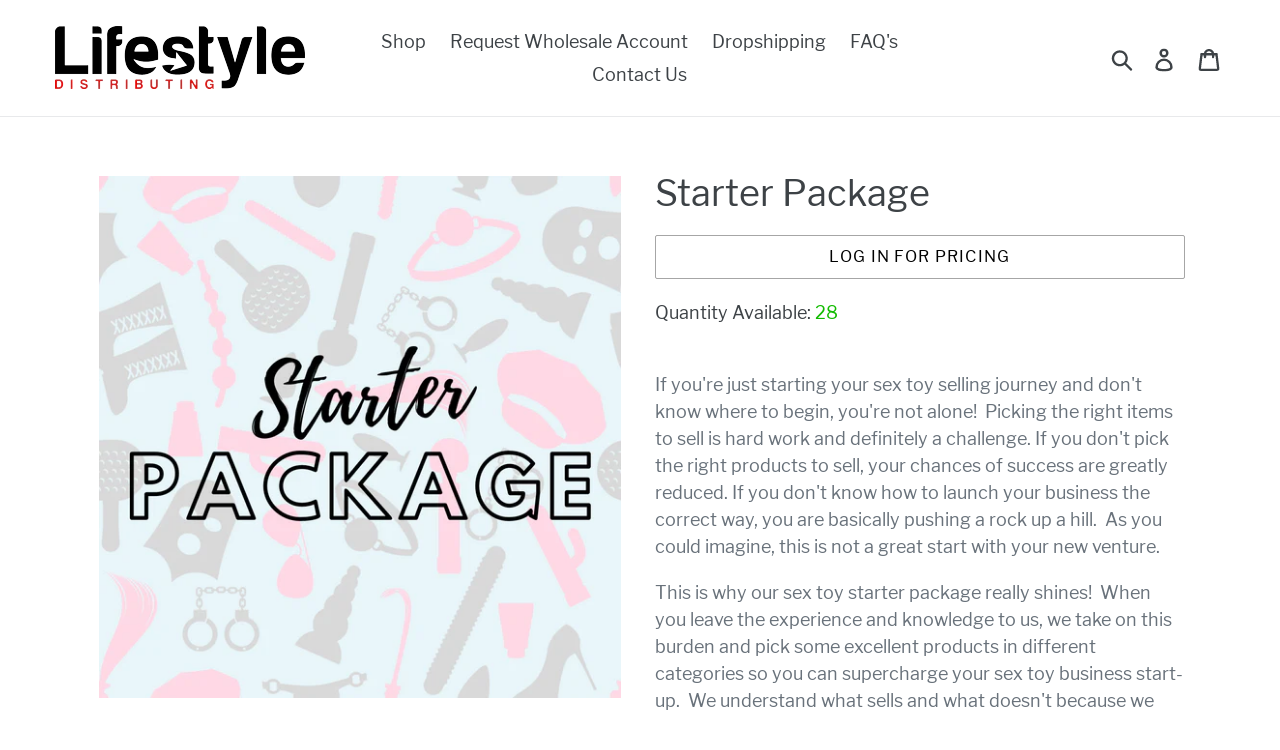

--- FILE ---
content_type: text/javascript; charset=utf-8
request_url: https://lifestyledistributing.com/products/starter-package.js
body_size: 1293
content:
{"id":4895442239547,"title":"Starter Package","handle":"starter-package","description":"\u003cp\u003eIf you're just starting your sex toy selling journey and don't know where to begin, you're not alone!  Picking the right items to sell is hard work and definitely a challenge. If you don't pick the right products to sell, your chances of success are greatly reduced. If you don't know how to launch your business the correct way, you are basically pushing a rock up a hill.  As you could imagine, this is not a great start with your new venture.\u003c\/p\u003e\n\u003cp\u003eThis is why our sex toy starter package really shines!  When you leave the experience and knowledge to us, we take on this burden and pick some excellent products in different categories so you can supercharge your sex toy business start-up.  We understand what sells and what doesn't because we work with some of the most successful retailers in the world.  These are retailers that sell 7 figures of product a month!\u003c\/p\u003e\n\u003cp\u003eNot all retailers operate in the same manner so a bestsellers list is not what you want to base your business plan on. This is why we don't even offer a bestsellers list because they are often manipulated and false!  These types of lists are not going to give you any form of advantage or strategy for success either.\u003c\/p\u003e\n\u003cp\u003eLifestyle Distributing understands that being successful in business means you have to be fluid and adapt to \u003cspan style=\"text-decoration: underline;\"\u003eYOUR\u003c\/span\u003e current sales climate.  When you want to start your business, trust the leaders who know how to set you up for success.\u003c\/p\u003e\n\u003cp style=\"text-align: center;\"\u003e\u003cstrong\u003eHere is what to expect in the Starter Package:\u003c\/strong\u003e\u003c\/p\u003e\n\u003cul\u003e\n\u003cli\u003e25 Adult Toy related items for your store. The product categories for these products will consist of sexual performance pills, female hygiene products, vibrators, dildos, lubricants, condoms, male toys, and much more!\u003c\/li\u003e\n\u003cli\u003e150 total units of these items will be shipped to you as a complete starter package.\u003c\/li\u003e\n\u003cli\u003e1 on 1 consulting service that will discuss your business strategy, goals, marketing, software, and much more.  This is an in-depth phone meeting that you will learn so much from!\u003c\/li\u003e\n\u003c\/ul\u003e\n\u003cp\u003ePlease keep in mind that this Starter Package is really geared towards someone wanting to dive headfirst into buying wholesale sex toys and reselling them for a profit.  This will be the fastest way to get your business launched and will increase your chances of success tremendously.  If you have any questions about this Starter Package before you order, please do not hesitate to \u003ca href=\"https:\/\/lifestyledistributing.com\/pages\/contact-us\"\u003econtact us\u003c\/a\u003e.\u003c\/p\u003e","published_at":"2020-05-12T15:13:38-07:00","created_at":"2020-05-12T15:45:24-07:00","vendor":"Lifestyle Distributing","type":"Starter Package","tags":["do not update price"],"price":159900,"price_min":159900,"price_max":159900,"available":true,"price_varies":false,"compare_at_price":null,"compare_at_price_min":0,"compare_at_price_max":0,"compare_at_price_varies":false,"variants":[{"id":33683870548027,"title":"Default Title","option1":"Default Title","option2":null,"option3":null,"sku":"SP100","requires_shipping":true,"taxable":false,"featured_image":null,"available":true,"name":"Starter Package","public_title":null,"options":["Default Title"],"price":159900,"weight":0,"compare_at_price":null,"inventory_management":"shopify","barcode":"","requires_selling_plan":false,"selling_plan_allocations":[]}],"images":["\/\/cdn.shopify.com\/s\/files\/1\/0070\/9994\/0923\/products\/WholesaleSexToyStarterPackage.png?v=1604504857"],"featured_image":"\/\/cdn.shopify.com\/s\/files\/1\/0070\/9994\/0923\/products\/WholesaleSexToyStarterPackage.png?v=1604504857","options":[{"name":"Title","position":1,"values":["Default Title"]}],"url":"\/products\/starter-package","media":[{"alt":null,"id":8218665746491,"position":1,"preview_image":{"aspect_ratio":1.0,"height":1000,"width":1000,"src":"https:\/\/cdn.shopify.com\/s\/files\/1\/0070\/9994\/0923\/products\/WholesaleSexToyStarterPackage.png?v=1604504857"},"aspect_ratio":1.0,"height":1000,"media_type":"image","src":"https:\/\/cdn.shopify.com\/s\/files\/1\/0070\/9994\/0923\/products\/WholesaleSexToyStarterPackage.png?v=1604504857","width":1000}],"requires_selling_plan":false,"selling_plan_groups":[]}